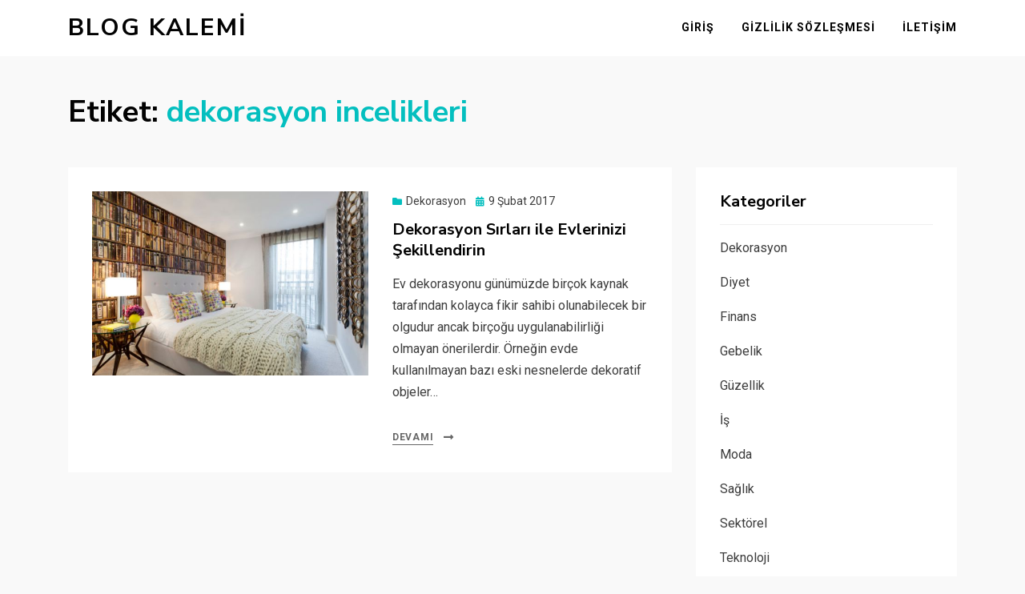

--- FILE ---
content_type: text/html; charset=UTF-8
request_url: https://www.blogkalemi.com/konu/dekorasyon-incelikleri/
body_size: 6483
content:
<!DOCTYPE html>
<html dir="ltr" lang="tr" prefix="og: https://ogp.me/ns#">
<head>
<meta charset="UTF-8">
<meta name="viewport" content="width=device-width, initial-scale=1.0">
<link rel="profile" href="https://gmpg.org/xfn/11">
<title>dekorasyon incelikleri | Blog Kalemi</title>
<style>img:is([sizes="auto" i], [sizes^="auto," i]) { contain-intrinsic-size: 3000px 1500px }</style>
<!-- All in One SEO 4.7.5.1 - aioseo.com -->
<meta name="robots" content="max-snippet:-1, max-image-preview:large, max-video-preview:-1" />
<link rel="canonical" href="https://www.blogkalemi.com/konu/dekorasyon-incelikleri/" />
<meta name="generator" content="All in One SEO (AIOSEO) 4.7.5.1" />
<meta name="google" content="nositelinkssearchbox" />
<script type="application/ld+json" class="aioseo-schema">
{"@context":"https:\/\/schema.org","@graph":[{"@type":"BreadcrumbList","@id":"https:\/\/www.blogkalemi.com\/konu\/dekorasyon-incelikleri\/#breadcrumblist","itemListElement":[{"@type":"ListItem","@id":"https:\/\/www.blogkalemi.com\/#listItem","position":1,"name":"Ev","item":"https:\/\/www.blogkalemi.com\/","nextItem":"https:\/\/www.blogkalemi.com\/konu\/dekorasyon-incelikleri\/#listItem"},{"@type":"ListItem","@id":"https:\/\/www.blogkalemi.com\/konu\/dekorasyon-incelikleri\/#listItem","position":2,"name":"dekorasyon incelikleri","previousItem":"https:\/\/www.blogkalemi.com\/#listItem"}]},{"@type":"CollectionPage","@id":"https:\/\/www.blogkalemi.com\/konu\/dekorasyon-incelikleri\/#collectionpage","url":"https:\/\/www.blogkalemi.com\/konu\/dekorasyon-incelikleri\/","name":"dekorasyon incelikleri | Blog Kalemi","inLanguage":"tr-TR","isPartOf":{"@id":"https:\/\/www.blogkalemi.com\/#website"},"breadcrumb":{"@id":"https:\/\/www.blogkalemi.com\/konu\/dekorasyon-incelikleri\/#breadcrumblist"}},{"@type":"Organization","@id":"https:\/\/www.blogkalemi.com\/#organization","name":"Blog Kalemi","url":"https:\/\/www.blogkalemi.com\/"},{"@type":"WebSite","@id":"https:\/\/www.blogkalemi.com\/#website","url":"https:\/\/www.blogkalemi.com\/","name":"Blog Kalemi","inLanguage":"tr-TR","publisher":{"@id":"https:\/\/www.blogkalemi.com\/#organization"}}]}
</script>
<!-- All in One SEO -->
<link rel='dns-prefetch' href='//fonts.googleapis.com' />
<link rel="alternate" type="application/rss+xml" title="Blog Kalemi &raquo; akışı" href="https://www.blogkalemi.com/feed/" />
<link rel="alternate" type="application/rss+xml" title="Blog Kalemi &raquo; yorum akışı" href="https://www.blogkalemi.com/comments/feed/" />
<link rel="alternate" type="application/rss+xml" title="Blog Kalemi &raquo; dekorasyon incelikleri etiket akışı" href="https://www.blogkalemi.com/konu/dekorasyon-incelikleri/feed/" />
<!-- <link rel='stylesheet' id='wp-block-library-css' href='https://www.blogkalemi.com/wp-includes/css/dist/block-library/style.min.css?ver=6.7.1' type='text/css' media='all' /> -->
<link rel="stylesheet" type="text/css" href="//www.blogkalemi.com/wp-content/cache/wpfc-minified/lydc5xee/dg3sl.css" media="all"/>
<style id='classic-theme-styles-inline-css' type='text/css'>
/*! This file is auto-generated */
.wp-block-button__link{color:#fff;background-color:#32373c;border-radius:9999px;box-shadow:none;text-decoration:none;padding:calc(.667em + 2px) calc(1.333em + 2px);font-size:1.125em}.wp-block-file__button{background:#32373c;color:#fff;text-decoration:none}
</style>
<style id='global-styles-inline-css' type='text/css'>
:root{--wp--preset--aspect-ratio--square: 1;--wp--preset--aspect-ratio--4-3: 4/3;--wp--preset--aspect-ratio--3-4: 3/4;--wp--preset--aspect-ratio--3-2: 3/2;--wp--preset--aspect-ratio--2-3: 2/3;--wp--preset--aspect-ratio--16-9: 16/9;--wp--preset--aspect-ratio--9-16: 9/16;--wp--preset--color--black: #000000;--wp--preset--color--cyan-bluish-gray: #abb8c3;--wp--preset--color--white: #ffffff;--wp--preset--color--pale-pink: #f78da7;--wp--preset--color--vivid-red: #cf2e2e;--wp--preset--color--luminous-vivid-orange: #ff6900;--wp--preset--color--luminous-vivid-amber: #fcb900;--wp--preset--color--light-green-cyan: #7bdcb5;--wp--preset--color--vivid-green-cyan: #00d084;--wp--preset--color--pale-cyan-blue: #8ed1fc;--wp--preset--color--vivid-cyan-blue: #0693e3;--wp--preset--color--vivid-purple: #9b51e0;--wp--preset--gradient--vivid-cyan-blue-to-vivid-purple: linear-gradient(135deg,rgba(6,147,227,1) 0%,rgb(155,81,224) 100%);--wp--preset--gradient--light-green-cyan-to-vivid-green-cyan: linear-gradient(135deg,rgb(122,220,180) 0%,rgb(0,208,130) 100%);--wp--preset--gradient--luminous-vivid-amber-to-luminous-vivid-orange: linear-gradient(135deg,rgba(252,185,0,1) 0%,rgba(255,105,0,1) 100%);--wp--preset--gradient--luminous-vivid-orange-to-vivid-red: linear-gradient(135deg,rgba(255,105,0,1) 0%,rgb(207,46,46) 100%);--wp--preset--gradient--very-light-gray-to-cyan-bluish-gray: linear-gradient(135deg,rgb(238,238,238) 0%,rgb(169,184,195) 100%);--wp--preset--gradient--cool-to-warm-spectrum: linear-gradient(135deg,rgb(74,234,220) 0%,rgb(151,120,209) 20%,rgb(207,42,186) 40%,rgb(238,44,130) 60%,rgb(251,105,98) 80%,rgb(254,248,76) 100%);--wp--preset--gradient--blush-light-purple: linear-gradient(135deg,rgb(255,206,236) 0%,rgb(152,150,240) 100%);--wp--preset--gradient--blush-bordeaux: linear-gradient(135deg,rgb(254,205,165) 0%,rgb(254,45,45) 50%,rgb(107,0,62) 100%);--wp--preset--gradient--luminous-dusk: linear-gradient(135deg,rgb(255,203,112) 0%,rgb(199,81,192) 50%,rgb(65,88,208) 100%);--wp--preset--gradient--pale-ocean: linear-gradient(135deg,rgb(255,245,203) 0%,rgb(182,227,212) 50%,rgb(51,167,181) 100%);--wp--preset--gradient--electric-grass: linear-gradient(135deg,rgb(202,248,128) 0%,rgb(113,206,126) 100%);--wp--preset--gradient--midnight: linear-gradient(135deg,rgb(2,3,129) 0%,rgb(40,116,252) 100%);--wp--preset--font-size--small: 13px;--wp--preset--font-size--medium: 20px;--wp--preset--font-size--large: 36px;--wp--preset--font-size--x-large: 42px;--wp--preset--spacing--20: 0.44rem;--wp--preset--spacing--30: 0.67rem;--wp--preset--spacing--40: 1rem;--wp--preset--spacing--50: 1.5rem;--wp--preset--spacing--60: 2.25rem;--wp--preset--spacing--70: 3.38rem;--wp--preset--spacing--80: 5.06rem;--wp--preset--shadow--natural: 6px 6px 9px rgba(0, 0, 0, 0.2);--wp--preset--shadow--deep: 12px 12px 50px rgba(0, 0, 0, 0.4);--wp--preset--shadow--sharp: 6px 6px 0px rgba(0, 0, 0, 0.2);--wp--preset--shadow--outlined: 6px 6px 0px -3px rgba(255, 255, 255, 1), 6px 6px rgba(0, 0, 0, 1);--wp--preset--shadow--crisp: 6px 6px 0px rgba(0, 0, 0, 1);}:where(.is-layout-flex){gap: 0.5em;}:where(.is-layout-grid){gap: 0.5em;}body .is-layout-flex{display: flex;}.is-layout-flex{flex-wrap: wrap;align-items: center;}.is-layout-flex > :is(*, div){margin: 0;}body .is-layout-grid{display: grid;}.is-layout-grid > :is(*, div){margin: 0;}:where(.wp-block-columns.is-layout-flex){gap: 2em;}:where(.wp-block-columns.is-layout-grid){gap: 2em;}:where(.wp-block-post-template.is-layout-flex){gap: 1.25em;}:where(.wp-block-post-template.is-layout-grid){gap: 1.25em;}.has-black-color{color: var(--wp--preset--color--black) !important;}.has-cyan-bluish-gray-color{color: var(--wp--preset--color--cyan-bluish-gray) !important;}.has-white-color{color: var(--wp--preset--color--white) !important;}.has-pale-pink-color{color: var(--wp--preset--color--pale-pink) !important;}.has-vivid-red-color{color: var(--wp--preset--color--vivid-red) !important;}.has-luminous-vivid-orange-color{color: var(--wp--preset--color--luminous-vivid-orange) !important;}.has-luminous-vivid-amber-color{color: var(--wp--preset--color--luminous-vivid-amber) !important;}.has-light-green-cyan-color{color: var(--wp--preset--color--light-green-cyan) !important;}.has-vivid-green-cyan-color{color: var(--wp--preset--color--vivid-green-cyan) !important;}.has-pale-cyan-blue-color{color: var(--wp--preset--color--pale-cyan-blue) !important;}.has-vivid-cyan-blue-color{color: var(--wp--preset--color--vivid-cyan-blue) !important;}.has-vivid-purple-color{color: var(--wp--preset--color--vivid-purple) !important;}.has-black-background-color{background-color: var(--wp--preset--color--black) !important;}.has-cyan-bluish-gray-background-color{background-color: var(--wp--preset--color--cyan-bluish-gray) !important;}.has-white-background-color{background-color: var(--wp--preset--color--white) !important;}.has-pale-pink-background-color{background-color: var(--wp--preset--color--pale-pink) !important;}.has-vivid-red-background-color{background-color: var(--wp--preset--color--vivid-red) !important;}.has-luminous-vivid-orange-background-color{background-color: var(--wp--preset--color--luminous-vivid-orange) !important;}.has-luminous-vivid-amber-background-color{background-color: var(--wp--preset--color--luminous-vivid-amber) !important;}.has-light-green-cyan-background-color{background-color: var(--wp--preset--color--light-green-cyan) !important;}.has-vivid-green-cyan-background-color{background-color: var(--wp--preset--color--vivid-green-cyan) !important;}.has-pale-cyan-blue-background-color{background-color: var(--wp--preset--color--pale-cyan-blue) !important;}.has-vivid-cyan-blue-background-color{background-color: var(--wp--preset--color--vivid-cyan-blue) !important;}.has-vivid-purple-background-color{background-color: var(--wp--preset--color--vivid-purple) !important;}.has-black-border-color{border-color: var(--wp--preset--color--black) !important;}.has-cyan-bluish-gray-border-color{border-color: var(--wp--preset--color--cyan-bluish-gray) !important;}.has-white-border-color{border-color: var(--wp--preset--color--white) !important;}.has-pale-pink-border-color{border-color: var(--wp--preset--color--pale-pink) !important;}.has-vivid-red-border-color{border-color: var(--wp--preset--color--vivid-red) !important;}.has-luminous-vivid-orange-border-color{border-color: var(--wp--preset--color--luminous-vivid-orange) !important;}.has-luminous-vivid-amber-border-color{border-color: var(--wp--preset--color--luminous-vivid-amber) !important;}.has-light-green-cyan-border-color{border-color: var(--wp--preset--color--light-green-cyan) !important;}.has-vivid-green-cyan-border-color{border-color: var(--wp--preset--color--vivid-green-cyan) !important;}.has-pale-cyan-blue-border-color{border-color: var(--wp--preset--color--pale-cyan-blue) !important;}.has-vivid-cyan-blue-border-color{border-color: var(--wp--preset--color--vivid-cyan-blue) !important;}.has-vivid-purple-border-color{border-color: var(--wp--preset--color--vivid-purple) !important;}.has-vivid-cyan-blue-to-vivid-purple-gradient-background{background: var(--wp--preset--gradient--vivid-cyan-blue-to-vivid-purple) !important;}.has-light-green-cyan-to-vivid-green-cyan-gradient-background{background: var(--wp--preset--gradient--light-green-cyan-to-vivid-green-cyan) !important;}.has-luminous-vivid-amber-to-luminous-vivid-orange-gradient-background{background: var(--wp--preset--gradient--luminous-vivid-amber-to-luminous-vivid-orange) !important;}.has-luminous-vivid-orange-to-vivid-red-gradient-background{background: var(--wp--preset--gradient--luminous-vivid-orange-to-vivid-red) !important;}.has-very-light-gray-to-cyan-bluish-gray-gradient-background{background: var(--wp--preset--gradient--very-light-gray-to-cyan-bluish-gray) !important;}.has-cool-to-warm-spectrum-gradient-background{background: var(--wp--preset--gradient--cool-to-warm-spectrum) !important;}.has-blush-light-purple-gradient-background{background: var(--wp--preset--gradient--blush-light-purple) !important;}.has-blush-bordeaux-gradient-background{background: var(--wp--preset--gradient--blush-bordeaux) !important;}.has-luminous-dusk-gradient-background{background: var(--wp--preset--gradient--luminous-dusk) !important;}.has-pale-ocean-gradient-background{background: var(--wp--preset--gradient--pale-ocean) !important;}.has-electric-grass-gradient-background{background: var(--wp--preset--gradient--electric-grass) !important;}.has-midnight-gradient-background{background: var(--wp--preset--gradient--midnight) !important;}.has-small-font-size{font-size: var(--wp--preset--font-size--small) !important;}.has-medium-font-size{font-size: var(--wp--preset--font-size--medium) !important;}.has-large-font-size{font-size: var(--wp--preset--font-size--large) !important;}.has-x-large-font-size{font-size: var(--wp--preset--font-size--x-large) !important;}
:where(.wp-block-post-template.is-layout-flex){gap: 1.25em;}:where(.wp-block-post-template.is-layout-grid){gap: 1.25em;}
:where(.wp-block-columns.is-layout-flex){gap: 2em;}:where(.wp-block-columns.is-layout-grid){gap: 2em;}
:root :where(.wp-block-pullquote){font-size: 1.5em;line-height: 1.6;}
</style>
<!-- <link rel='stylesheet' id='contact-form-7-css' href='https://www.blogkalemi.com/wp-content/plugins/contact-form-7/includes/css/styles.css?ver=6.0' type='text/css' media='all' /> -->
<!-- <link rel='stylesheet' id='allium-bootstrap-custom-css' href='https://www.blogkalemi.com/wp-content/themes/allium/css/bootstrap-custom.css?ver=6.7.1' type='text/css' media='all' /> -->
<!-- <link rel='stylesheet' id='font-awesome-5-css' href='https://www.blogkalemi.com/wp-content/themes/allium/css/fontawesome-all.css?ver=6.7.1' type='text/css' media='all' /> -->
<link rel="stylesheet" type="text/css" href="//www.blogkalemi.com/wp-content/cache/wpfc-minified/drb0o104/dg3sl.css" media="all"/>
<link rel='stylesheet' id='allium-fonts-css' href='https://fonts.googleapis.com/css?family=Nunito+Sans%3A400%2C400i%2C700%2C700i%7CRoboto%3A400%2C400i%2C700%2C700i&#038;subset=latin%2Clatin-ext' type='text/css' media='all' />
<!-- <link rel='stylesheet' id='allium-style-css' href='https://www.blogkalemi.com/wp-content/themes/allium/style.css?ver=6.7.1' type='text/css' media='all' /> -->
<link rel="stylesheet" type="text/css" href="//www.blogkalemi.com/wp-content/cache/wpfc-minified/7yzycvbi/dg3sl.css" media="all"/>
<style id='allium-style-inline-css' type='text/css'>
.credits-designer { clip: rect(1px, 1px, 1px, 1px); position: absolute; }
</style>
<script src='//www.blogkalemi.com/wp-content/cache/wpfc-minified/deg9i4el/dg3sl.js' type="text/javascript"></script>
<!-- <script type="text/javascript" src="https://www.blogkalemi.com/wp-includes/js/jquery/jquery.min.js?ver=3.7.1" id="jquery-core-js"></script> -->
<!-- <script type="text/javascript" src="https://www.blogkalemi.com/wp-includes/js/jquery/jquery-migrate.min.js?ver=3.4.1" id="jquery-migrate-js"></script> -->
<link rel="https://api.w.org/" href="https://www.blogkalemi.com/wp-json/" /><link rel="alternate" title="JSON" type="application/json" href="https://www.blogkalemi.com/wp-json/wp/v2/tags/243" /><link rel="EditURI" type="application/rsd+xml" title="RSD" href="https://www.blogkalemi.com/xmlrpc.php?rsd" />
<meta name="generator" content="WordPress 6.7.1" />
<!-- Yandex.Metrika counter by Yandex Metrica Plugin -->
<script type="text/javascript" >
(function(m,e,t,r,i,k,a){m[i]=m[i]||function(){(m[i].a=m[i].a||[]).push(arguments)};
m[i].l=1*new Date();k=e.createElement(t),a=e.getElementsByTagName(t)[0],k.async=1,k.src=r,a.parentNode.insertBefore(k,a)})
(window, document, "script", "https://mc.yandex.ru/metrika/tag.js", "ym");
ym(64958962, "init", {
id:64958962,
clickmap:true,
trackLinks:true,
accurateTrackBounce:true,
webvisor:true,
});
</script>
<noscript><div><img src="https://mc.yandex.ru/watch/64958962" style="position:absolute; left:-9999px;" alt="" /></div></noscript>
<!-- /Yandex.Metrika counter -->
<style type="text/css">.broken_link, a.broken_link {
text-decoration: line-through;
}</style>
<link rel="icon" href="https://www.blogkalemi.com/wp-content/uploads/cropped-fav-32x32.png" sizes="32x32" />
<link rel="icon" href="https://www.blogkalemi.com/wp-content/uploads/cropped-fav-192x192.png" sizes="192x192" />
<link rel="apple-touch-icon" href="https://www.blogkalemi.com/wp-content/uploads/cropped-fav-180x180.png" />
<meta name="msapplication-TileImage" content="https://www.blogkalemi.com/wp-content/uploads/cropped-fav-270x270.png" />
</head>
<body class="archive tag tag-dekorasyon-incelikleri tag-243 hfeed has-site-branding has-wide-layout has-right-sidebar">
<div id="page" class="site-wrapper site">
<header id="masthead" class="site-header" role="banner">
<div class="container">
<div class="row">
<div class="col">
<div class="site-header-inside-wrapper">
<div class="site-branding-wrapper">
<div class="site-branding">
<p class="site-title"><a href="https://www.blogkalemi.com/" title="Blog Kalemi" rel="home">Blog Kalemi</a></p>
</div>
</div><!-- .site-branding-wrapper -->
<nav id="site-navigation" class="main-navigation" role="navigation">
<div class="main-navigation-inside">
<a class="skip-link screen-reader-text" href="#content">Skip to content</a>
<div class="toggle-menu-wrapper">
<a href="#header-menu-responsive" title="Menu" class="toggle-menu-control">
<span class="toggle-menu-label">Menu</span>
</a>
</div>
<div id="menu-1" class="site-header-menu"><ul class="header-menu sf-menu">
<li ><a href="https://www.blogkalemi.com/">Giriş</a></li><li class="page_item page-item-1188"><a href="https://www.blogkalemi.com/gizlilik-sozlesmesi/">Gizlilik Sözleşmesi</a></li>
<li class="page_item page-item-9"><a href="https://www.blogkalemi.com/iletisim/">İletişim</a></li>
</ul></div>
</div><!-- .main-navigation-inside -->
</nav><!-- .main-navigation -->
</div><!-- .site-header-inside-wrapper -->
</div><!-- .col -->
</div><!-- .row -->
</div><!-- .container -->
</header><!-- #masthead -->
<div id="content" class="site-content">
<div class="page-header-wrapper page-header-wrapper-archive">
<div class="container">
<div class="row">
<div class="col">
<header class="page-header">
<h1 class="page-title"><span class="page-title-label">Etiket:</span> <span class="page-title-value"><span>dekorasyon incelikleri</span></span></h1>					</header><!-- .page-header -->
</div><!-- .col -->
</div><!-- .row -->
</div><!-- .container -->
</div><!-- .page-header-wrapper -->
<div class="site-content-inside">
<div class="container">
<div class="row">
<div id="primary" class="content-area col-16 col-sm-16 col-md-16 col-lg-11 col-xl-11 col-xxl-11">
<main id="main" class="site-main" role="main">
<div id="post-wrapper" class="post-wrapper post-wrapper-archive">
<div class="post-wrapper-hentry">
<article id="post-3004" class="post-3004 post type-post status-publish format-standard has-post-thumbnail hentry category-dekorasyon tag-dekorasyon-fikirleri tag-dekorasyon-incelikleri tag-dekorasyon-sirlari">
<div class="post-content-wrapper post-content-wrapper-archive">
<div class="entry-image-wrapper"><a href="https://www.blogkalemi.com/dekorasyon-sirlari-ile-evlerinizi-sekillendirin/"><figure class="post-thumbnail"><img width="600" height="400" src="https://www.blogkalemi.com/wp-content/uploads/dekorasyon-onerileri-1.jpg" class="img-featured img-responsive wp-post-image" alt="dekorasyon onerileri" decoding="async" fetchpriority="high" srcset="https://www.blogkalemi.com/wp-content/uploads/dekorasyon-onerileri-1.jpg 600w, https://www.blogkalemi.com/wp-content/uploads/dekorasyon-onerileri-1-83x55.jpg 83w" sizes="(max-width: 600px) 100vw, 600px" /></figure></a></div>
<div class="entry-data-wrapper">
<div class="entry-header-wrapper">
<div class="entry-meta entry-meta-header-before">
<span class="post-category post-first-category cat-links entry-meta-icon"><a href="https://www.blogkalemi.com/dekorasyon/" title="Dekorasyon">Dekorasyon</a></span><span class="posted-on entry-meta-icon"><span class="screen-reader-text">Posted on</span><a href="https://www.blogkalemi.com/dekorasyon-sirlari-ile-evlerinizi-sekillendirin/" rel="bookmark"><time class="entry-date published" datetime="2017-02-09T10:44:00+03:00">9 Şubat 2017</time><time class="updated" datetime="2023-01-14T22:34:01+03:00">14 Ocak 2023</time></a></span>					</div><!-- .entry-meta -->
<header class="entry-header">
<h1 class="entry-title"><a href="https://www.blogkalemi.com/dekorasyon-sirlari-ile-evlerinizi-sekillendirin/" rel="bookmark">Dekorasyon Sırları ile Evlerinizi Şekillendirin</a></h1>					</header><!-- .entry-header -->
</div><!-- .entry-header-wrapper -->
<div class="entry-summary">
<p>Ev dekorasyonu günümüzde birçok kaynak tarafından kolayca fikir sahibi olunabilecek bir olgudur ancak birçoğu uygulanabilirliği olmayan önerilerdir. Örneğin evde kullanılmayan bazı eski nesnelerde dekoratif objeler&hellip;</p>
</div><!-- .entry-summary -->
<div class="more-link-wrapper"><a href="https://www.blogkalemi.com/dekorasyon-sirlari-ile-evlerinizi-sekillendirin/" class="more-link">Devamı</a></div>			</div><!-- .entry-data-wrapper -->
</div><!-- .post-content-wrapper -->
</article><!-- #post-## -->
</div><!-- .post-wrapper-hentry -->
</div><!-- .post-wrapper -->
</main><!-- #main -->
</div><!-- #primary -->
<div id="site-sidebar" class="sidebar-area col-16 col-sm-16 col-md-16 col-lg-5 col-xl-5 col-xxl-5">
<div id="secondary" class="sidebar widget-area sidebar-widget-area" role="complementary">
<aside id="categories-2" class="widget widget_categories"><h2 class="widget-title">Kategoriler</h2>
<ul>
<li class="cat-item cat-item-9"><a href="https://www.blogkalemi.com/dekorasyon/">Dekorasyon</a>
</li>
<li class="cat-item cat-item-6"><a href="https://www.blogkalemi.com/diyet/">Diyet</a>
</li>
<li class="cat-item cat-item-1"><a href="https://www.blogkalemi.com/finans/">Finans</a>
</li>
<li class="cat-item cat-item-7"><a href="https://www.blogkalemi.com/gebelik/">Gebelik</a>
</li>
<li class="cat-item cat-item-4"><a href="https://www.blogkalemi.com/guzellik/">Güzellik</a>
</li>
<li class="cat-item cat-item-416"><a href="https://www.blogkalemi.com/is/">İş</a>
</li>
<li class="cat-item cat-item-8"><a href="https://www.blogkalemi.com/moda/">Moda</a>
</li>
<li class="cat-item cat-item-2"><a href="https://www.blogkalemi.com/saglik/">Sağlık</a>
</li>
<li class="cat-item cat-item-415"><a href="https://www.blogkalemi.com/sektorel/">Sektörel</a>
</li>
<li class="cat-item cat-item-5"><a href="https://www.blogkalemi.com/teknoloji/">Teknoloji</a>
</li>
<li class="cat-item cat-item-95"><a href="https://www.blogkalemi.com/televizyon/">Televizyon</a>
</li>
<li class="cat-item cat-item-3"><a href="https://www.blogkalemi.com/yasam/">Yaşam</a>
</li>
</ul>
</aside>
<aside id="recent-posts-2" class="widget widget_recent_entries">
<h2 class="widget-title">Son Yazılar</h2>
<ul>
<li>
<a href="https://www.blogkalemi.com/kondenser/">Kondenser</a>
</li>
<li>
<a href="https://www.blogkalemi.com/sinuzit-nedir/">Sinüzit Nedir?</a>
</li>
<li>
<a href="https://www.blogkalemi.com/yatirim-cesitleri/">Yatırım Çeşitleri</a>
</li>
<li>
<a href="https://www.blogkalemi.com/implant-fiyatlari/">İmplant Fiyatları</a>
</li>
<li>
<a href="https://www.blogkalemi.com/italya-vizesi-icin-gerekli-evraklar/">İtalya Vizesi İçin Gerekli Evraklar</a>
</li>
</ul>
</aside>	</div><!-- .sidebar -->
</div><!-- .col-* columns of main sidebar -->
</div><!-- .row -->
</div><!-- .container -->
</div><!-- .site-content-inside -->

</div><!-- #content -->
<footer id="colophon" class="site-footer" role="contentinfo">
<div class="site-info">
<div class="site-info-inside">
<div class="container">
<div class="row">
<div class="col">
<div class="credits-wrapper">
<div class="credits credits-blog">&copy; Copyright 2024 &#8211; <a href="https://www.blogkalemi.com/">Blog Kalemi</a></div><div class="credits credits-designer">Allium Theme by <a href="https://templatelens.com" title="TemplateLens">TemplateLens</a> <span>&sdot;</span> Powered by <a href="https://wordpress.org" title="WordPress">WordPress</a></div>					</div><!-- .credits -->
</div><!-- .col -->
</div><!-- .row -->
</div><!-- .container -->
</div><!-- .site-info-inside -->
</div><!-- .site-info -->
</footer><!-- #colophon -->
</div><!-- #page .site-wrapper -->
<div class="overlay-effect"></div><!-- .overlay-effect -->
<script type="text/javascript" src="https://www.blogkalemi.com/wp-includes/js/dist/hooks.min.js?ver=4d63a3d491d11ffd8ac6" id="wp-hooks-js"></script>
<script type="text/javascript" src="https://www.blogkalemi.com/wp-includes/js/dist/i18n.min.js?ver=5e580eb46a90c2b997e6" id="wp-i18n-js"></script>
<script type="text/javascript" id="wp-i18n-js-after">
/* <![CDATA[ */
wp.i18n.setLocaleData( { 'text direction\u0004ltr': [ 'ltr' ] } );
/* ]]> */
</script>
<script type="text/javascript" src="https://www.blogkalemi.com/wp-content/plugins/contact-form-7/includes/swv/js/index.js?ver=6.0" id="swv-js"></script>
<script type="text/javascript" id="contact-form-7-js-translations">
/* <![CDATA[ */
( function( domain, translations ) {
var localeData = translations.locale_data[ domain ] || translations.locale_data.messages;
localeData[""].domain = domain;
wp.i18n.setLocaleData( localeData, domain );
} )( "contact-form-7", {"translation-revision-date":"2024-07-22 17:28:11+0000","generator":"GlotPress\/4.0.1","domain":"messages","locale_data":{"messages":{"":{"domain":"messages","plural-forms":"nplurals=2; plural=n > 1;","lang":"tr"},"This contact form is placed in the wrong place.":["Bu ileti\u015fim formu yanl\u0131\u015f yere yerle\u015ftirilmi\u015f."],"Error:":["Hata:"]}},"comment":{"reference":"includes\/js\/index.js"}} );
/* ]]> */
</script>
<script type="text/javascript" id="contact-form-7-js-before">
/* <![CDATA[ */
var wpcf7 = {
"api": {
"root": "https:\/\/www.blogkalemi.com\/wp-json\/",
"namespace": "contact-form-7\/v1"
}
};
/* ]]> */
</script>
<script type="text/javascript" src="https://www.blogkalemi.com/wp-content/plugins/contact-form-7/includes/js/index.js?ver=6.0" id="contact-form-7-js"></script>
<script type="text/javascript" src="https://www.blogkalemi.com/wp-content/themes/allium/js/enquire.js?ver=2.1.6" id="enquire-js"></script>
<script type="text/javascript" src="https://www.blogkalemi.com/wp-content/themes/allium/js/fitvids.js?ver=1.1" id="fitvids-js"></script>
<script type="text/javascript" src="https://www.blogkalemi.com/wp-content/themes/allium/js/hover-intent.js?ver=r7" id="hover-intent-js"></script>
<script type="text/javascript" src="https://www.blogkalemi.com/wp-content/themes/allium/js/superfish.js?ver=1.7.10" id="superfish-js"></script>
<script type="text/javascript" src="https://www.blogkalemi.com/wp-content/themes/allium/js/custom.js?ver=1.0" id="allium-custom-js"></script>
<script defer src="https://static.cloudflareinsights.com/beacon.min.js/vcd15cbe7772f49c399c6a5babf22c1241717689176015" integrity="sha512-ZpsOmlRQV6y907TI0dKBHq9Md29nnaEIPlkf84rnaERnq6zvWvPUqr2ft8M1aS28oN72PdrCzSjY4U6VaAw1EQ==" data-cf-beacon='{"version":"2024.11.0","token":"87cf65ba54bd4463b723fe1626dc1104","r":1,"server_timing":{"name":{"cfCacheStatus":true,"cfEdge":true,"cfExtPri":true,"cfL4":true,"cfOrigin":true,"cfSpeedBrain":true},"location_startswith":null}}' crossorigin="anonymous"></script>
</body>
</html><!-- WP Fastest Cache file was created in 0.21398496627808 seconds, on 28-11-24 15:00:21 -->